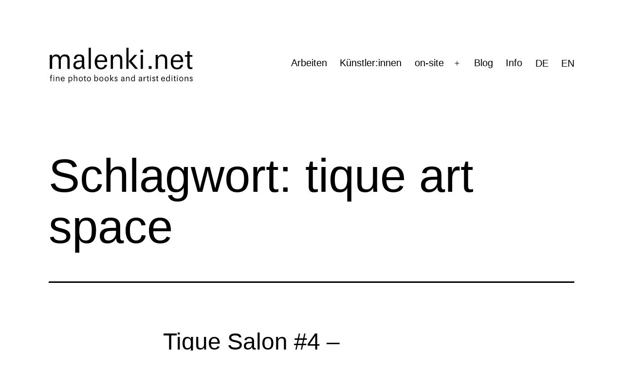

--- FILE ---
content_type: text/html; charset=UTF-8
request_url: https://malenki.net/de/tag/tique-art-space-de/
body_size: 11664
content:
<!doctype html>
<html lang="de-DE" >
<head>
<meta charset="UTF-8" />
<meta name="viewport" content="width=device-width, initial-scale=1.0" />
<meta name='robots' content='index, follow, max-image-preview:large, max-snippet:-1, max-video-preview:-1' />
<link rel="alternate" hreflang="de-de" href="https://malenki.net/de/tag/tique-art-space-de/" />
<link rel="alternate" hreflang="en-us" href="https://malenki.net/tag/tique-art-space/" />
<link rel="alternate" hreflang="x-default" href="https://malenki.net/tag/tique-art-space/" />
<!-- This site is optimized with the Yoast SEO plugin v26.6 - https://yoast.com/wordpress/plugins/seo/ -->
<title>tique art space Archive | malenki.net</title>
<link rel="canonical" href="https://malenki.net/de/tag/tique-art-space-de/" />
<meta property="og:locale" content="de_DE" />
<meta property="og:type" content="article" />
<meta property="og:title" content="tique art space Archive | malenki.net" />
<meta property="og:url" content="https://malenki.net/de/tag/tique-art-space-de/" />
<meta property="og:site_name" content="malenki.net" />
<meta property="og:image" content="https://malenki.net/wp-content/uploads/2020/04/fb.jpg" />
<meta property="og:image:width" content="1200" />
<meta property="og:image:height" content="630" />
<meta property="og:image:type" content="image/jpeg" />
<meta name="twitter:card" content="summary_large_image" />
<script type="application/ld+json" class="yoast-schema-graph">{"@context":"https://schema.org","@graph":[{"@type":"CollectionPage","@id":"https://malenki.net/de/tag/tique-art-space-de/","url":"https://malenki.net/de/tag/tique-art-space-de/","name":"tique art space Archive | malenki.net","isPartOf":{"@id":"https://malenki.net/de/#website"},"primaryImageOfPage":{"@id":"https://malenki.net/de/tag/tique-art-space-de/#primaryimage"},"image":{"@id":"https://malenki.net/de/tag/tique-art-space-de/#primaryimage"},"thumbnailUrl":"https://malenki.net/wp-content/uploads/2016/04/tique-salon-4.jpg","breadcrumb":{"@id":"https://malenki.net/de/tag/tique-art-space-de/#breadcrumb"},"inLanguage":"de"},{"@type":"ImageObject","inLanguage":"de","@id":"https://malenki.net/de/tag/tique-art-space-de/#primaryimage","url":"https://malenki.net/wp-content/uploads/2016/04/tique-salon-4.jpg","contentUrl":"https://malenki.net/wp-content/uploads/2016/04/tique-salon-4.jpg","width":840,"height":311,"caption":"Tique Salon #4 – Publication Studio and Hou Chien Cheng"},{"@type":"BreadcrumbList","@id":"https://malenki.net/de/tag/tique-art-space-de/#breadcrumb","itemListElement":[{"@type":"ListItem","position":1,"name":"Home","item":"https://malenki.net/de/"},{"@type":"ListItem","position":2,"name":"tique art space"}]},{"@type":"WebSite","@id":"https://malenki.net/de/#website","url":"https://malenki.net/de/","name":"malenki.net","description":"Fotografie Editionen","publisher":{"@id":"https://malenki.net/de/#organization"},"potentialAction":[{"@type":"SearchAction","target":{"@type":"EntryPoint","urlTemplate":"https://malenki.net/de/?s={search_term_string}"},"query-input":{"@type":"PropertyValueSpecification","valueRequired":true,"valueName":"search_term_string"}}],"inLanguage":"de"},{"@type":"Organization","@id":"https://malenki.net/de/#organization","name":"malenki.net","url":"https://malenki.net/de/","logo":{"@type":"ImageObject","inLanguage":"de","@id":"https://malenki.net/de/#/schema/logo/image/","url":"https://malenki.net/wp-content/uploads/2023/03/malenki-logo-2019.gif","contentUrl":"https://malenki.net/wp-content/uploads/2023/03/malenki-logo-2019.gif","width":524,"height":138,"caption":"malenki.net"},"image":{"@id":"https://malenki.net/de/#/schema/logo/image/"},"sameAs":["https://www.facebook.com/malenki.editionen/","https://www.instagram.com/malenkinet/"]}]}</script>
<!-- / Yoast SEO plugin. -->
<link rel="alternate" type="application/rss+xml" title="malenki.net &raquo; Feed" href="https://malenki.net/de/feed/" />
<link rel="alternate" type="application/rss+xml" title="malenki.net &raquo; Kommentar-Feed" href="https://malenki.net/de/comments/feed/" />
<link rel="alternate" type="application/rss+xml" title="malenki.net &raquo; tique art space Schlagwort-Feed" href="https://malenki.net/de/tag/tique-art-space-de/feed/" />
<style id='wp-img-auto-sizes-contain-inline-css'>
img:is([sizes=auto i],[sizes^="auto," i]){contain-intrinsic-size:3000px 1500px}
/*# sourceURL=wp-img-auto-sizes-contain-inline-css */
</style>
<!-- <link rel='stylesheet' id='german-market-blocks-integrations-css' href='https://malenki.net/wp-content/plugins/woocommerce-german-market/german-market-blocks/build/integrations.css?ver=3.54' media='all' /> -->
<!-- <link rel='stylesheet' id='german-market-checkout-block-checkboxes-css' href='https://malenki.net/wp-content/plugins/woocommerce-german-market/german-market-blocks/build/blocks/checkout-checkboxes/style-index.css?ver=3.54' media='all' /> -->
<!-- <link rel='stylesheet' id='german-market-product-charging-device-css' href='https://malenki.net/wp-content/plugins/woocommerce-german-market/german-market-blocks/build/blocks/product-charging-device/style-index.css?ver=3.54' media='all' /> -->
<!-- <link rel='stylesheet' id='wp-block-library-css' href='https://malenki.net/wp-includes/css/dist/block-library/style.min.css?ver=6.9' media='all' /> -->
<link rel="stylesheet" type="text/css" href="//malenki.net/wp-content/cache/wpfc-minified/r9eekds/e3xam.css" media="all"/>
<style id='wp-block-columns-inline-css'>
.wp-block-columns{box-sizing:border-box;display:flex;flex-wrap:wrap!important}@media (min-width:782px){.wp-block-columns{flex-wrap:nowrap!important}}.wp-block-columns{align-items:normal!important}.wp-block-columns.are-vertically-aligned-top{align-items:flex-start}.wp-block-columns.are-vertically-aligned-center{align-items:center}.wp-block-columns.are-vertically-aligned-bottom{align-items:flex-end}@media (max-width:781px){.wp-block-columns:not(.is-not-stacked-on-mobile)>.wp-block-column{flex-basis:100%!important}}@media (min-width:782px){.wp-block-columns:not(.is-not-stacked-on-mobile)>.wp-block-column{flex-basis:0;flex-grow:1}.wp-block-columns:not(.is-not-stacked-on-mobile)>.wp-block-column[style*=flex-basis]{flex-grow:0}}.wp-block-columns.is-not-stacked-on-mobile{flex-wrap:nowrap!important}.wp-block-columns.is-not-stacked-on-mobile>.wp-block-column{flex-basis:0;flex-grow:1}.wp-block-columns.is-not-stacked-on-mobile>.wp-block-column[style*=flex-basis]{flex-grow:0}:where(.wp-block-columns){margin-bottom:1.75em}:where(.wp-block-columns.has-background){padding:1.25em 2.375em}.wp-block-column{flex-grow:1;min-width:0;overflow-wrap:break-word;word-break:break-word}.wp-block-column.is-vertically-aligned-top{align-self:flex-start}.wp-block-column.is-vertically-aligned-center{align-self:center}.wp-block-column.is-vertically-aligned-bottom{align-self:flex-end}.wp-block-column.is-vertically-aligned-stretch{align-self:stretch}.wp-block-column.is-vertically-aligned-bottom,.wp-block-column.is-vertically-aligned-center,.wp-block-column.is-vertically-aligned-top{width:100%}
/*# sourceURL=https://malenki.net/wp-includes/blocks/columns/style.min.css */
</style>
<!-- <link rel='stylesheet' id='wc-blocks-style-css' href='https://malenki.net/wp-content/plugins/woocommerce/assets/client/blocks/wc-blocks.css?ver=wc-10.4.3' media='all' /> -->
<link rel="stylesheet" type="text/css" href="//malenki.net/wp-content/cache/wpfc-minified/95k7k6eu/e3xam.css" media="all"/>
<style id='global-styles-inline-css'>
:root{--wp--preset--aspect-ratio--square: 1;--wp--preset--aspect-ratio--4-3: 4/3;--wp--preset--aspect-ratio--3-4: 3/4;--wp--preset--aspect-ratio--3-2: 3/2;--wp--preset--aspect-ratio--2-3: 2/3;--wp--preset--aspect-ratio--16-9: 16/9;--wp--preset--aspect-ratio--9-16: 9/16;--wp--preset--color--black: #000000;--wp--preset--color--cyan-bluish-gray: #abb8c3;--wp--preset--color--white: #FFFFFF;--wp--preset--color--pale-pink: #f78da7;--wp--preset--color--vivid-red: #cf2e2e;--wp--preset--color--luminous-vivid-orange: #ff6900;--wp--preset--color--luminous-vivid-amber: #fcb900;--wp--preset--color--light-green-cyan: #7bdcb5;--wp--preset--color--vivid-green-cyan: #00d084;--wp--preset--color--pale-cyan-blue: #8ed1fc;--wp--preset--color--vivid-cyan-blue: #0693e3;--wp--preset--color--vivid-purple: #9b51e0;--wp--preset--color--dark-gray: #28303D;--wp--preset--color--gray: #39414D;--wp--preset--color--green: #D1E4DD;--wp--preset--color--blue: #D1DFE4;--wp--preset--color--purple: #D1D1E4;--wp--preset--color--red: #E4D1D1;--wp--preset--color--orange: #E4DAD1;--wp--preset--color--yellow: #EEEADD;--wp--preset--gradient--vivid-cyan-blue-to-vivid-purple: linear-gradient(135deg,rgb(6,147,227) 0%,rgb(155,81,224) 100%);--wp--preset--gradient--light-green-cyan-to-vivid-green-cyan: linear-gradient(135deg,rgb(122,220,180) 0%,rgb(0,208,130) 100%);--wp--preset--gradient--luminous-vivid-amber-to-luminous-vivid-orange: linear-gradient(135deg,rgb(252,185,0) 0%,rgb(255,105,0) 100%);--wp--preset--gradient--luminous-vivid-orange-to-vivid-red: linear-gradient(135deg,rgb(255,105,0) 0%,rgb(207,46,46) 100%);--wp--preset--gradient--very-light-gray-to-cyan-bluish-gray: linear-gradient(135deg,rgb(238,238,238) 0%,rgb(169,184,195) 100%);--wp--preset--gradient--cool-to-warm-spectrum: linear-gradient(135deg,rgb(74,234,220) 0%,rgb(151,120,209) 20%,rgb(207,42,186) 40%,rgb(238,44,130) 60%,rgb(251,105,98) 80%,rgb(254,248,76) 100%);--wp--preset--gradient--blush-light-purple: linear-gradient(135deg,rgb(255,206,236) 0%,rgb(152,150,240) 100%);--wp--preset--gradient--blush-bordeaux: linear-gradient(135deg,rgb(254,205,165) 0%,rgb(254,45,45) 50%,rgb(107,0,62) 100%);--wp--preset--gradient--luminous-dusk: linear-gradient(135deg,rgb(255,203,112) 0%,rgb(199,81,192) 50%,rgb(65,88,208) 100%);--wp--preset--gradient--pale-ocean: linear-gradient(135deg,rgb(255,245,203) 0%,rgb(182,227,212) 50%,rgb(51,167,181) 100%);--wp--preset--gradient--electric-grass: linear-gradient(135deg,rgb(202,248,128) 0%,rgb(113,206,126) 100%);--wp--preset--gradient--midnight: linear-gradient(135deg,rgb(2,3,129) 0%,rgb(40,116,252) 100%);--wp--preset--gradient--purple-to-yellow: linear-gradient(160deg, #D1D1E4 0%, #EEEADD 100%);--wp--preset--gradient--yellow-to-purple: linear-gradient(160deg, #EEEADD 0%, #D1D1E4 100%);--wp--preset--gradient--green-to-yellow: linear-gradient(160deg, #D1E4DD 0%, #EEEADD 100%);--wp--preset--gradient--yellow-to-green: linear-gradient(160deg, #EEEADD 0%, #D1E4DD 100%);--wp--preset--gradient--red-to-yellow: linear-gradient(160deg, #E4D1D1 0%, #EEEADD 100%);--wp--preset--gradient--yellow-to-red: linear-gradient(160deg, #EEEADD 0%, #E4D1D1 100%);--wp--preset--gradient--purple-to-red: linear-gradient(160deg, #D1D1E4 0%, #E4D1D1 100%);--wp--preset--gradient--red-to-purple: linear-gradient(160deg, #E4D1D1 0%, #D1D1E4 100%);--wp--preset--font-size--small: 18px;--wp--preset--font-size--medium: 20px;--wp--preset--font-size--large: 24px;--wp--preset--font-size--x-large: 42px;--wp--preset--font-size--extra-small: 16px;--wp--preset--font-size--normal: 20px;--wp--preset--font-size--extra-large: 40px;--wp--preset--font-size--huge: 96px;--wp--preset--font-size--gigantic: 144px;--wp--preset--spacing--20: 0.44rem;--wp--preset--spacing--30: 0.67rem;--wp--preset--spacing--40: 1rem;--wp--preset--spacing--50: 1.5rem;--wp--preset--spacing--60: 2.25rem;--wp--preset--spacing--70: 3.38rem;--wp--preset--spacing--80: 5.06rem;--wp--preset--shadow--natural: 6px 6px 9px rgba(0, 0, 0, 0.2);--wp--preset--shadow--deep: 12px 12px 50px rgba(0, 0, 0, 0.4);--wp--preset--shadow--sharp: 6px 6px 0px rgba(0, 0, 0, 0.2);--wp--preset--shadow--outlined: 6px 6px 0px -3px rgb(255, 255, 255), 6px 6px rgb(0, 0, 0);--wp--preset--shadow--crisp: 6px 6px 0px rgb(0, 0, 0);}:where(.is-layout-flex){gap: 0.5em;}:where(.is-layout-grid){gap: 0.5em;}body .is-layout-flex{display: flex;}.is-layout-flex{flex-wrap: wrap;align-items: center;}.is-layout-flex > :is(*, div){margin: 0;}body .is-layout-grid{display: grid;}.is-layout-grid > :is(*, div){margin: 0;}:where(.wp-block-columns.is-layout-flex){gap: 2em;}:where(.wp-block-columns.is-layout-grid){gap: 2em;}:where(.wp-block-post-template.is-layout-flex){gap: 1.25em;}:where(.wp-block-post-template.is-layout-grid){gap: 1.25em;}.has-black-color{color: var(--wp--preset--color--black) !important;}.has-cyan-bluish-gray-color{color: var(--wp--preset--color--cyan-bluish-gray) !important;}.has-white-color{color: var(--wp--preset--color--white) !important;}.has-pale-pink-color{color: var(--wp--preset--color--pale-pink) !important;}.has-vivid-red-color{color: var(--wp--preset--color--vivid-red) !important;}.has-luminous-vivid-orange-color{color: var(--wp--preset--color--luminous-vivid-orange) !important;}.has-luminous-vivid-amber-color{color: var(--wp--preset--color--luminous-vivid-amber) !important;}.has-light-green-cyan-color{color: var(--wp--preset--color--light-green-cyan) !important;}.has-vivid-green-cyan-color{color: var(--wp--preset--color--vivid-green-cyan) !important;}.has-pale-cyan-blue-color{color: var(--wp--preset--color--pale-cyan-blue) !important;}.has-vivid-cyan-blue-color{color: var(--wp--preset--color--vivid-cyan-blue) !important;}.has-vivid-purple-color{color: var(--wp--preset--color--vivid-purple) !important;}.has-black-background-color{background-color: var(--wp--preset--color--black) !important;}.has-cyan-bluish-gray-background-color{background-color: var(--wp--preset--color--cyan-bluish-gray) !important;}.has-white-background-color{background-color: var(--wp--preset--color--white) !important;}.has-pale-pink-background-color{background-color: var(--wp--preset--color--pale-pink) !important;}.has-vivid-red-background-color{background-color: var(--wp--preset--color--vivid-red) !important;}.has-luminous-vivid-orange-background-color{background-color: var(--wp--preset--color--luminous-vivid-orange) !important;}.has-luminous-vivid-amber-background-color{background-color: var(--wp--preset--color--luminous-vivid-amber) !important;}.has-light-green-cyan-background-color{background-color: var(--wp--preset--color--light-green-cyan) !important;}.has-vivid-green-cyan-background-color{background-color: var(--wp--preset--color--vivid-green-cyan) !important;}.has-pale-cyan-blue-background-color{background-color: var(--wp--preset--color--pale-cyan-blue) !important;}.has-vivid-cyan-blue-background-color{background-color: var(--wp--preset--color--vivid-cyan-blue) !important;}.has-vivid-purple-background-color{background-color: var(--wp--preset--color--vivid-purple) !important;}.has-black-border-color{border-color: var(--wp--preset--color--black) !important;}.has-cyan-bluish-gray-border-color{border-color: var(--wp--preset--color--cyan-bluish-gray) !important;}.has-white-border-color{border-color: var(--wp--preset--color--white) !important;}.has-pale-pink-border-color{border-color: var(--wp--preset--color--pale-pink) !important;}.has-vivid-red-border-color{border-color: var(--wp--preset--color--vivid-red) !important;}.has-luminous-vivid-orange-border-color{border-color: var(--wp--preset--color--luminous-vivid-orange) !important;}.has-luminous-vivid-amber-border-color{border-color: var(--wp--preset--color--luminous-vivid-amber) !important;}.has-light-green-cyan-border-color{border-color: var(--wp--preset--color--light-green-cyan) !important;}.has-vivid-green-cyan-border-color{border-color: var(--wp--preset--color--vivid-green-cyan) !important;}.has-pale-cyan-blue-border-color{border-color: var(--wp--preset--color--pale-cyan-blue) !important;}.has-vivid-cyan-blue-border-color{border-color: var(--wp--preset--color--vivid-cyan-blue) !important;}.has-vivid-purple-border-color{border-color: var(--wp--preset--color--vivid-purple) !important;}.has-vivid-cyan-blue-to-vivid-purple-gradient-background{background: var(--wp--preset--gradient--vivid-cyan-blue-to-vivid-purple) !important;}.has-light-green-cyan-to-vivid-green-cyan-gradient-background{background: var(--wp--preset--gradient--light-green-cyan-to-vivid-green-cyan) !important;}.has-luminous-vivid-amber-to-luminous-vivid-orange-gradient-background{background: var(--wp--preset--gradient--luminous-vivid-amber-to-luminous-vivid-orange) !important;}.has-luminous-vivid-orange-to-vivid-red-gradient-background{background: var(--wp--preset--gradient--luminous-vivid-orange-to-vivid-red) !important;}.has-very-light-gray-to-cyan-bluish-gray-gradient-background{background: var(--wp--preset--gradient--very-light-gray-to-cyan-bluish-gray) !important;}.has-cool-to-warm-spectrum-gradient-background{background: var(--wp--preset--gradient--cool-to-warm-spectrum) !important;}.has-blush-light-purple-gradient-background{background: var(--wp--preset--gradient--blush-light-purple) !important;}.has-blush-bordeaux-gradient-background{background: var(--wp--preset--gradient--blush-bordeaux) !important;}.has-luminous-dusk-gradient-background{background: var(--wp--preset--gradient--luminous-dusk) !important;}.has-pale-ocean-gradient-background{background: var(--wp--preset--gradient--pale-ocean) !important;}.has-electric-grass-gradient-background{background: var(--wp--preset--gradient--electric-grass) !important;}.has-midnight-gradient-background{background: var(--wp--preset--gradient--midnight) !important;}.has-small-font-size{font-size: var(--wp--preset--font-size--small) !important;}.has-medium-font-size{font-size: var(--wp--preset--font-size--medium) !important;}.has-large-font-size{font-size: var(--wp--preset--font-size--large) !important;}.has-x-large-font-size{font-size: var(--wp--preset--font-size--x-large) !important;}
:where(.wp-block-columns.is-layout-flex){gap: 2em;}:where(.wp-block-columns.is-layout-grid){gap: 2em;}
/*# sourceURL=global-styles-inline-css */
</style>
<style id='core-block-supports-inline-css'>
.wp-container-core-columns-is-layout-9d6595d7{flex-wrap:nowrap;}
/*# sourceURL=core-block-supports-inline-css */
</style>
<style id='classic-theme-styles-inline-css'>
/*! This file is auto-generated */
.wp-block-button__link{color:#fff;background-color:#32373c;border-radius:9999px;box-shadow:none;text-decoration:none;padding:calc(.667em + 2px) calc(1.333em + 2px);font-size:1.125em}.wp-block-file__button{background:#32373c;color:#fff;text-decoration:none}
/*# sourceURL=/wp-includes/css/classic-themes.min.css */
</style>
<link rel='stylesheet' id='twenty-twenty-one-custom-color-overrides-css' href='https://malenki.net/wp-content/themes/twentytwentyone/assets/css/custom-color-overrides.css?ver=2.7' media='all' />
<style id='twenty-twenty-one-custom-color-overrides-inline-css'>
:root .editor-styles-wrapper{--global--color-background: #ffffff;--global--color-primary: #000;--global--color-secondary: #000;--button--color-background: #000;--button--color-text-hover: #000;}
/*# sourceURL=twenty-twenty-one-custom-color-overrides-inline-css */
</style>
<!-- <link rel='stylesheet' id='advanced-flat-rate-shipping-for-woocommerce-css' href='https://malenki.net/wp-content/plugins/woo-extra-flat-rate/public/css/advanced-flat-rate-shipping-for-woocommerce-public.css?ver=v4.4.3' media='all' /> -->
<!-- <link rel='stylesheet' id='font-awesome-min-css' href='https://malenki.net/wp-content/plugins/woo-extra-flat-rate/public/css/font-awesome.min.css?ver=v4.4.3' media='all' /> -->
<!-- <link rel='stylesheet' id='woocommerce-layout-css' href='https://malenki.net/wp-content/plugins/woocommerce/assets/css/woocommerce-layout.css?ver=10.4.3' media='all' /> -->
<link rel="stylesheet" type="text/css" href="//malenki.net/wp-content/cache/wpfc-minified/kb5owfat/7pybh.css" media="all"/>
<!-- <link rel='stylesheet' id='woocommerce-smallscreen-css' href='https://malenki.net/wp-content/plugins/woocommerce/assets/css/woocommerce-smallscreen.css?ver=10.4.3' media='only screen and (max-width: 768px)' /> -->
<link rel="stylesheet" type="text/css" href="//malenki.net/wp-content/cache/wpfc-minified/f1np1hug/e3xam.css" media="only screen and (max-width: 768px)"/>
<!-- <link rel='stylesheet' id='woocommerce-general-css' href='//malenki.net/wp-content/plugins/woocommerce/assets/css/twenty-twenty-one.css?ver=10.4.3' media='all' /> -->
<link rel="stylesheet" type="text/css" href="//malenki.net/wp-content/cache/wpfc-minified/6kgaa1xw/e3xam.css" media="all"/>
<style id='woocommerce-inline-inline-css'>
.woocommerce form .form-row .required { visibility: visible; }
/*# sourceURL=woocommerce-inline-inline-css */
</style>
<!-- <link rel='stylesheet' id='wpml-legacy-horizontal-list-0-css' href='https://malenki.net/wp-content/plugins/sitepress-multilingual-cms/templates/language-switchers/legacy-list-horizontal/style.min.css?ver=1' media='all' /> -->
<link rel="stylesheet" type="text/css" href="//malenki.net/wp-content/cache/wpfc-minified/f25p0ovx/e3xam.css" media="all"/>
<style id='wpml-legacy-horizontal-list-0-inline-css'>
.wpml-ls-statics-shortcode_actions{background-color:#eeeeee;}.wpml-ls-statics-shortcode_actions, .wpml-ls-statics-shortcode_actions .wpml-ls-sub-menu, .wpml-ls-statics-shortcode_actions a {border-color:#cdcdcd;}.wpml-ls-statics-shortcode_actions a, .wpml-ls-statics-shortcode_actions .wpml-ls-sub-menu a, .wpml-ls-statics-shortcode_actions .wpml-ls-sub-menu a:link, .wpml-ls-statics-shortcode_actions li:not(.wpml-ls-current-language) .wpml-ls-link, .wpml-ls-statics-shortcode_actions li:not(.wpml-ls-current-language) .wpml-ls-link:link {color:#444444;background-color:#ffffff;}.wpml-ls-statics-shortcode_actions .wpml-ls-sub-menu a:hover,.wpml-ls-statics-shortcode_actions .wpml-ls-sub-menu a:focus, .wpml-ls-statics-shortcode_actions .wpml-ls-sub-menu a:link:hover, .wpml-ls-statics-shortcode_actions .wpml-ls-sub-menu a:link:focus {color:#000000;background-color:#eeeeee;}.wpml-ls-statics-shortcode_actions .wpml-ls-current-language > a {color:#444444;background-color:#ffffff;}.wpml-ls-statics-shortcode_actions .wpml-ls-current-language:hover>a, .wpml-ls-statics-shortcode_actions .wpml-ls-current-language>a:focus {color:#000000;background-color:#eeeeee;}
/*# sourceURL=wpml-legacy-horizontal-list-0-inline-css */
</style>
<!-- <link rel='stylesheet' id='wpml-menu-item-0-css' href='https://malenki.net/wp-content/plugins/sitepress-multilingual-cms/templates/language-switchers/menu-item/style.min.css?ver=1' media='all' /> -->
<link rel="stylesheet" type="text/css" href="//malenki.net/wp-content/cache/wpfc-minified/lmlwl3md/e3xam.css" media="all"/>
<style id='wpml-menu-item-0-inline-css'>
/* Menu */ html[lang="de-DE"] .menu-item-language a[href$=\\\\'#\\\\'] { font-weight: 600; } html[lang="en-US"] .menu-item-language a[href$=\\\\'#\\\\'] { font-weight: 600; } .menu-item-language-current { font-weight: 600; }
/*# sourceURL=wpml-menu-item-0-inline-css */
</style>
<!-- <link rel='stylesheet' id='cms-navigation-style-base-css' href='https://malenki.net/wp-content/plugins/wpml-cms-nav/res/css/cms-navigation-base.css?ver=1.5.6' media='screen' /> -->
<!-- <link rel='stylesheet' id='cms-navigation-style-css' href='https://malenki.net/wp-content/plugins/wpml-cms-nav/res/css/cms-navigation.css?ver=1.5.6' media='screen' /> -->
<link rel="stylesheet" type="text/css" href="//malenki.net/wp-content/cache/wpfc-minified/qu95kxya/e3xam.css" media="screen"/>
<!-- <link rel='stylesheet' id='twenty-twenty-one-style-css' href='https://malenki.net/wp-content/themes/twentytwentyone/style.css?ver=2.7' media='all' /> -->
<link rel="stylesheet" type="text/css" href="//malenki.net/wp-content/cache/wpfc-minified/20hef9le/e3xam.css" media="all"/>
<style id='twenty-twenty-one-style-inline-css'>
:root{--global--color-background: #ffffff;--global--color-primary: #000;--global--color-secondary: #000;--button--color-background: #000;--button--color-text-hover: #000;}
/*# sourceURL=twenty-twenty-one-style-inline-css */
</style>
<!-- <link rel='stylesheet' id='twenty-twenty-one-print-style-css' href='https://malenki.net/wp-content/themes/twentytwentyone/assets/css/print.css?ver=2.7' media='print' /> -->
<link rel="stylesheet" type="text/css" href="//malenki.net/wp-content/cache/wpfc-minified/35mknc2/e3xam.css" media="print"/>
<!-- <link rel='stylesheet' id='newsletter-css' href='https://malenki.net/wp-content/plugins/newsletter/style.css?ver=9.1.0' media='all' /> -->
<!-- <link rel='stylesheet' id='german-market-blocks-order-button-position-css' href='https://malenki.net/wp-content/plugins/woocommerce-german-market/german-market-blocks/additional-css/order-button-checkout-fields.css?ver=3.54' media='all' /> -->
<!-- <link rel='stylesheet' id='woocommerce-de_frontend_styles-css' href='https://malenki.net/wp-content/plugins/woocommerce-german-market/css/frontend.min.css?ver=3.54' media='all' /> -->
<link rel="stylesheet" type="text/css" href="//malenki.net/wp-content/cache/wpfc-minified/e5xwj499/4lutn.css" media="all"/>
<script src='//malenki.net/wp-content/cache/wpfc-minified/7n8ihziq/e3xam.js' type="text/javascript"></script>
<!-- <script src="https://malenki.net/wp-includes/js/jquery/jquery.min.js?ver=3.7.1" id="jquery-core-js"></script> -->
<!-- <script src="https://malenki.net/wp-includes/js/jquery/jquery-migrate.min.js?ver=3.4.1" id="jquery-migrate-js"></script> -->
<!-- <script src="https://malenki.net/wp-content/plugins/woo-extra-flat-rate/public/js/advanced-flat-rate-shipping-for-woocommerce-public.js?ver=v4.4.3" id="advanced-flat-rate-shipping-for-woocommerce-js"></script> -->
<!-- <script src="https://malenki.net/wp-content/plugins/woocommerce/assets/js/jquery-blockui/jquery.blockUI.min.js?ver=2.7.0-wc.10.4.3" id="wc-jquery-blockui-js" defer data-wp-strategy="defer"></script> -->
<!-- <script src="https://malenki.net/wp-content/plugins/woocommerce/assets/js/js-cookie/js.cookie.min.js?ver=2.1.4-wc.10.4.3" id="wc-js-cookie-js" defer data-wp-strategy="defer"></script> -->
<script id="woocommerce-js-extra">
var woocommerce_params = {"ajax_url":"/wp-admin/admin-ajax.php?lang=de","wc_ajax_url":"/de/?wc-ajax=%%endpoint%%","i18n_password_show":"Passwort anzeigen","i18n_password_hide":"Passwort ausblenden"};
//# sourceURL=woocommerce-js-extra
</script>
<script src='//malenki.net/wp-content/cache/wpfc-minified/3220zycw/e3xam.js' type="text/javascript"></script>
<!-- <script src="https://malenki.net/wp-content/plugins/woocommerce/assets/js/frontend/woocommerce.min.js?ver=10.4.3" id="woocommerce-js" defer data-wp-strategy="defer"></script> -->
<script id="twenty-twenty-one-ie11-polyfills-js-after">
( Element.prototype.matches && Element.prototype.closest && window.NodeList && NodeList.prototype.forEach ) || document.write( '<script src="https://malenki.net/wp-content/themes/twentytwentyone/assets/js/polyfills.js?ver=2.7"></scr' + 'ipt>' );
//# sourceURL=twenty-twenty-one-ie11-polyfills-js-after
</script>
<script src='//malenki.net/wp-content/cache/wpfc-minified/1r09k27c/e3xam.js' type="text/javascript"></script>
<!-- <script src="https://malenki.net/wp-content/themes/twentytwentyone/assets/js/primary-navigation.js?ver=2.7" id="twenty-twenty-one-primary-navigation-script-js" defer data-wp-strategy="defer"></script> -->
<script id="woocommerce_de_frontend-js-extra">
var sepa_ajax_object = {"ajax_url":"https://malenki.net/wp-admin/admin-ajax.php","nonce":"f484e00d27"};
var woocommerce_remove_updated_totals = {"val":"0"};
var woocommerce_payment_update = {"val":"1"};
var german_market_price_variable_products = {"val":"gm_default"};
var german_market_price_variable_theme_extra_element = {"val":"none"};
var german_market_legal_info_product_reviews = {"element":".woocommerce-Reviews .commentlist","activated":"off"};
var ship_different_address = {"message":"\u003Cp class=\"woocommerce-notice woocommerce-notice--info woocommerce-info\" id=\"german-market-puchase-on-account-message\"\u003E\"Lieferung an eine andere Adresse senden\" ist f\u00fcr die gew\u00e4hlte Zahlungsart \"Kauf auf Rechnung\" nicht verf\u00fcgbar und wurde deaktiviert!\u003C/p\u003E","before_element":".woocommerce-checkout-payment"};
//# sourceURL=woocommerce_de_frontend-js-extra
</script>
<script src='//malenki.net/wp-content/cache/wpfc-minified/zdt3cdn/e3xam.js' type="text/javascript"></script>
<!-- <script src="https://malenki.net/wp-content/plugins/woocommerce-german-market/js/WooCommerce-German-Market-Frontend.min.js?ver=3.54" id="woocommerce_de_frontend-js"></script> -->
<link rel="https://api.w.org/" href="https://malenki.net/de/wp-json/" /><link rel="alternate" title="JSON" type="application/json" href="https://malenki.net/de/wp-json/wp/v2/tags/454" /><link rel="EditURI" type="application/rsd+xml" title="RSD" href="https://malenki.net/xmlrpc.php?rsd" />
<meta name="generator" content="WordPress 6.9" />
<meta name="generator" content="WooCommerce 10.4.3" />
<meta name="generator" content="WPML ver:4.8.6 stt:1,3;" />
<noscript><style>.woocommerce-product-gallery{ opacity: 1 !important; }</style></noscript>
<style id="custom-background-css">
body.custom-background { background-color: #ffffff; }
</style>
<link rel="icon" href="https://malenki.net/wp-content/uploads/2020/08/cropped-malenki-icon-32x32.png" sizes="32x32" />
<link rel="icon" href="https://malenki.net/wp-content/uploads/2020/08/cropped-malenki-icon-192x192.png" sizes="192x192" />
<link rel="apple-touch-icon" href="https://malenki.net/wp-content/uploads/2020/08/cropped-malenki-icon-180x180.png" />
<meta name="msapplication-TileImage" content="https://malenki.net/wp-content/uploads/2020/08/cropped-malenki-icon-270x270.png" />
</head>
<body class="archive tag tag-tique-art-space-de tag-454 custom-background wp-custom-logo wp-embed-responsive wp-theme-twentytwentyone theme-twentytwentyone woocommerce-no-js is-light-theme has-background-white no-js hfeed has-main-navigation">
<div id="page" class="site">
<a class="skip-link screen-reader-text" href="#content">
Zum Inhalt springen	</a>
<header id="masthead" class="site-header has-logo has-menu">
<div class="site-branding">
<div class="site-logo"><a href="https://malenki.net/de/" class="custom-logo-link" rel="home"><img width="524" height="138" src="https://malenki.net/wp-content/uploads/2023/03/malenki-logo-2019.gif" class="custom-logo" alt="malenki.net" decoding="async" fetchpriority="high" /></a></div>
<p class="screen-reader-text"><a href="https://malenki.net/de/" rel="home">malenki.net</a></p>
</div><!-- .site-branding -->
<nav id="site-navigation" class="primary-navigation" aria-label="Primäres Menü">
<div class="menu-button-container">
<button id="primary-mobile-menu" class="button" aria-controls="primary-menu-list" aria-expanded="false">
<span class="dropdown-icon open">Menü					<svg class="svg-icon" width="24" height="24" aria-hidden="true" role="img" focusable="false" viewBox="0 0 24 24" fill="none" xmlns="http://www.w3.org/2000/svg"><path fill-rule="evenodd" clip-rule="evenodd" d="M4.5 6H19.5V7.5H4.5V6ZM4.5 12H19.5V13.5H4.5V12ZM19.5 18H4.5V19.5H19.5V18Z" fill="currentColor"/></svg>				</span>
<span class="dropdown-icon close">Schließen					<svg class="svg-icon" width="24" height="24" aria-hidden="true" role="img" focusable="false" viewBox="0 0 24 24" fill="none" xmlns="http://www.w3.org/2000/svg"><path fill-rule="evenodd" clip-rule="evenodd" d="M12 10.9394L5.53033 4.46973L4.46967 5.53039L10.9393 12.0001L4.46967 18.4697L5.53033 19.5304L12 13.0607L18.4697 19.5304L19.5303 18.4697L13.0607 12.0001L19.5303 5.53039L18.4697 4.46973L12 10.9394Z" fill="currentColor"/></svg>				</span>
</button><!-- #primary-mobile-menu -->
</div><!-- .menu-button-container -->
<div class="primary-menu-container"><ul id="primary-menu-list" class="menu-wrapper"><li id="menu-item-2536" class="menu-item menu-item-type-post_type menu-item-object-page menu-item-home menu-item-2536"><a href="https://malenki.net/de/">Arbeiten</a></li>
<li id="menu-item-3134" class="menu-item menu-item-type-post_type menu-item-object-page menu-item-3134"><a href="https://malenki.net/de/kunstler/">Künstler:innen</a></li>
<li id="menu-item-5296" class="menu-item menu-item-type-post_type menu-item-object-page menu-item-has-children menu-item-5296"><a href="https://malenki.net/de/vor-ort/">on-site</a><button class="sub-menu-toggle" aria-expanded="false" onClick="twentytwentyoneExpandSubMenu(this)"><span class="icon-plus"><svg class="svg-icon" width="18" height="18" aria-hidden="true" role="img" focusable="false" viewBox="0 0 24 24" fill="none" xmlns="http://www.w3.org/2000/svg"><path fill-rule="evenodd" clip-rule="evenodd" d="M18 11.2h-5.2V6h-1.6v5.2H6v1.6h5.2V18h1.6v-5.2H18z" fill="currentColor"/></svg></span><span class="icon-minus"><svg class="svg-icon" width="18" height="18" aria-hidden="true" role="img" focusable="false" viewBox="0 0 24 24" fill="none" xmlns="http://www.w3.org/2000/svg"><path fill-rule="evenodd" clip-rule="evenodd" d="M6 11h12v2H6z" fill="currentColor"/></svg></span><span class="screen-reader-text">Menü öffnen</span></button>
<ul class="sub-menu">
<li id="menu-item-11852" class="menu-item menu-item-type-post_type menu-item-object-page menu-item-11852"><a href="https://malenki.net/de/vor-ort/workshops/">Workshops</a></li>
<li id="menu-item-11683" class="menu-item menu-item-type-post_type menu-item-object-page menu-item-11683"><a href="https://malenki.net/de/vor-ort/gespraeche-vortraege-selfpublishing/">talks and lectures on malenki.net and independent publishing within the arts</a></li>
<li id="menu-item-11853" class="menu-item menu-item-type-post_type menu-item-object-page menu-item-11853"><a href="https://malenki.net/de/vor-ort/malenki-net-1/">malenki.NET #1</a></li>
<li id="menu-item-5297" class="menu-item menu-item-type-post_type menu-item-object-page menu-item-5297"><a href="https://malenki.net/de/vor-ort/antwerp-academy-art-book-fair/">Antwerp Academy Art Book Fair</a></li>
<li id="menu-item-5299" class="menu-item menu-item-type-post_type menu-item-object-page menu-item-5299"><a href="https://malenki.net/de/vor-ort/tique-salon-antwerpen/">Tique Salon</a></li>
<li id="menu-item-5300" class="menu-item menu-item-type-post_type menu-item-object-page menu-item-5300"><a href="https://malenki.net/de/vor-ort/kijk-papers-2015/">kijk:papers 2015</a></li>
<li id="menu-item-5304" class="menu-item menu-item-type-post_type menu-item-object-page menu-item-5304"><a href="https://malenki.net/de/vor-ort/kijk-papers-2011/">kijk:papers 2011</a></li>
</ul>
</li>
<li id="menu-item-2513" class="menu-item menu-item-type-post_type menu-item-object-page current_page_parent menu-item-2513"><a href="https://malenki.net/de/blog-2/">Blog</a></li>
<li id="menu-item-2472" class="menu-item menu-item-type-post_type menu-item-object-page menu-item-2472"><a href="https://malenki.net/de/info/">Info</a></li>
<li id="menu-item-wpml-ls-987-de" class="menu-item-language menu-item-language-current menu-item wpml-ls-slot-987 wpml-ls-item wpml-ls-item-de wpml-ls-current-language wpml-ls-menu-item wpml-ls-first-item menu-item-type-wpml_ls_menu_item menu-item-object-wpml_ls_menu_item menu-item-wpml-ls-987-de"><a href="https://malenki.net/de/tag/tique-art-space-de/" role="menuitem"><span class="wpml-ls-native" lang="de">DE</span></a></li>
<li id="menu-item-wpml-ls-987-en" class="menu-item-language menu-item wpml-ls-slot-987 wpml-ls-item wpml-ls-item-en wpml-ls-menu-item wpml-ls-last-item menu-item-type-wpml_ls_menu_item menu-item-object-wpml_ls_menu_item menu-item-wpml-ls-987-en"><a href="https://malenki.net/tag/tique-art-space/" title="Zu EN wechseln" aria-label="Zu EN wechseln" role="menuitem"><span class="wpml-ls-native" lang="en">EN</span></a></li>
</ul></div>	</nav><!-- #site-navigation -->
</header><!-- #masthead -->
<div id="content" class="site-content">
<div id="primary" class="content-area">
<main id="main" class="site-main">
<header class="page-header alignwide">
<h1 class="page-title">Schlagwort: <span>tique art space</span></h1>			</header><!-- .page-header -->
<article id="post-3601" class="post-3601 post type-post status-publish format-standard has-post-thumbnail hentry tag-antwerpen tag-belgien tag-hou-chien-cheng-de tag-publication-studio-de tag-tique-antwerpen-de tag-tique-art-space-de tag-tique-salon-de tag-welmer-keesmaat-de entry">
<header class="entry-header">
<h2 class="entry-title default-max-width"><a href="https://malenki.net/de/2016/04/tique-salon-4-antwerpen-publication-studio/">Tique Salon #4 – Publication Studio / Hou Chien Cheng</a></h2>
<figure class="post-thumbnail">
<a class="post-thumbnail-inner alignwide" href="https://malenki.net/de/2016/04/tique-salon-4-antwerpen-publication-studio/" aria-hidden="true" tabindex="-1">
<img width="672" height="311" src="https://malenki.net/wp-content/uploads/2016/04/tique-salon-4-672x311.jpg" class="attachment-post-thumbnail size-post-thumbnail wp-post-image" alt="Tique Salon #4 – Publication Studio and Hou Chien Cheng" decoding="async" style="width:100%;height:37.02%;max-width:840px;" />				</a>
</figure><!-- .post-thumbnail -->
</header><!-- .entry-header -->
<div class="entry-content">
<p>Für die vierte Ausgabe von Tique Salon haben wir Publication Studio und den Künstler Hou Chien Cheng eingeladen, dessen Ausstellung ‘Orchestrating the Borrowed’ gegenwärtig im Tique Artspace zu sehen ist. Organisiert von Katrin Kamrau (malenki.net) und Welmer Keesmaat (Tique). Tique Salon #4 &#8211; Mittwoch, 04. Mai 2016, 20:00 Uhr Tique Art Space Korte Vlierstraat 5&hellip; <a class="more-link" href="https://malenki.net/de/2016/04/tique-salon-4-antwerpen-publication-studio/"><span class="screen-reader-text">Tique Salon #4 – Publication Studio / Hou Chien Cheng</span> weiterlesen</a></p>
</div><!-- .entry-content -->
<footer class="entry-footer default-max-width">
<span class="posted-on">Veröffentlicht am <time class="entry-date published updated" datetime="2016-04-30T16:02:40+02:00">30. April 2016</time></span><div class="post-taxonomies"><span class="cat-links">Kategorisiert als Allgemein </span><span class="tags-links">Verschlagwortet mit <a href="https://malenki.net/de/tag/antwerpen/" rel="tag">Antwerpen</a>, <a href="https://malenki.net/de/tag/belgien/" rel="tag">Belgien</a>, <a href="https://malenki.net/de/tag/hou-chien-cheng-de/" rel="tag">Hou Chien Cheng</a>, <a href="https://malenki.net/de/tag/publication-studio-de/" rel="tag">Publication Studio</a>, <a href="https://malenki.net/de/tag/tique-antwerpen-de/" rel="tag">Tique Antwerpen</a>, <a href="https://malenki.net/de/tag/tique-art-space-de/" rel="tag">tique art space</a>, <a href="https://malenki.net/de/tag/tique-salon-de/" rel="tag">Tique Salon</a>, <a href="https://malenki.net/de/tag/welmer-keesmaat-de/" rel="tag">Welmer Keesmaat</a></span></div>	</footer><!-- .entry-footer -->
</article><!-- #post-${ID} -->
<article id="post-3593" class="post-3593 post type-post status-publish format-standard has-post-thumbnail hentry tag-antwerpen tag-belgien tag-celine-van-den-boorn-de tag-nick-geboers-de tag-sleeperhold-publications-de tag-tique-de tag-tique-antwerpen-de tag-tique-art-space-de tag-tique-salon-de tag-ward-heir-de tag-welmer-keesmaat-de entry">
<header class="entry-header">
<h2 class="entry-title default-max-width"><a href="https://malenki.net/de/2015/12/tique-salon-1/">Tique Salon #1</a></h2>
<figure class="post-thumbnail">
<a class="post-thumbnail-inner alignwide" href="https://malenki.net/de/2015/12/tique-salon-1/" aria-hidden="true" tabindex="-1">
<img width="672" height="372" src="https://malenki.net/wp-content/uploads/2015/12/tique-salon-1-672x372.jpg" class="attachment-post-thumbnail size-post-thumbnail wp-post-image" alt="Tique Salon #1" decoding="async" srcset="https://malenki.net/wp-content/uploads/2015/12/tique-salon-1-672x372.jpg 672w, https://malenki.net/wp-content/uploads/2015/12/tique-salon-1-1038x576.jpg 1038w" sizes="(max-width: 672px) 100vw, 672px" style="width:100%;height:37.06%;max-width:1773px;" />				</a>
</figure><!-- .post-thumbnail -->
</header><!-- .entry-header -->
<div class="entry-content">
<p>Tique Salon is a new monthly evening event dedicated to art publications, with lectures, discussions and presentations by makers, designers and publishers. At Tique Salon #1, Belgian photographer Nick Geboers will talk about the evolution of his book Recurring Walks, the Dutch artist Celine van den Boorn will present her new publication The Promise and&hellip; <a class="more-link" href="https://malenki.net/de/2015/12/tique-salon-1/"><span class="screen-reader-text">Tique Salon #1</span> weiterlesen</a></p>
</div><!-- .entry-content -->
<footer class="entry-footer default-max-width">
<span class="posted-on">Veröffentlicht am <time class="entry-date published updated" datetime="2015-12-06T16:59:05+01:00">06. Dezember 2015</time></span><div class="post-taxonomies"><span class="cat-links">Kategorisiert als Allgemein </span><span class="tags-links">Verschlagwortet mit <a href="https://malenki.net/de/tag/antwerpen/" rel="tag">Antwerpen</a>, <a href="https://malenki.net/de/tag/belgien/" rel="tag">Belgien</a>, <a href="https://malenki.net/de/tag/celine-van-den-boorn-de/" rel="tag">Celine van den Boorn</a>, <a href="https://malenki.net/de/tag/nick-geboers-de/" rel="tag">Nick Geboers</a>, <a href="https://malenki.net/de/tag/sleeperhold-publications-de/" rel="tag">Sleeperhold Publications</a>, <a href="https://malenki.net/de/tag/tique-de/" rel="tag">tique</a>, <a href="https://malenki.net/de/tag/tique-antwerpen-de/" rel="tag">Tique Antwerpen</a>, <a href="https://malenki.net/de/tag/tique-art-space-de/" rel="tag">tique art space</a>, <a href="https://malenki.net/de/tag/tique-salon-de/" rel="tag">Tique Salon</a>, <a href="https://malenki.net/de/tag/ward-heir-de/" rel="tag">Ward Heir</a>, <a href="https://malenki.net/de/tag/welmer-keesmaat-de/" rel="tag">Welmer Keesmaat</a></span></div>	</footer><!-- .entry-footer -->
</article><!-- #post-${ID} -->
			</main><!-- #main -->
</div><!-- #primary -->
</div><!-- #content -->
<aside class="widget-area">
<section id="block-5" class="widget widget_block">
<div class="wp-block-columns is-layout-flex wp-container-core-columns-is-layout-9d6595d7 wp-block-columns-is-layout-flex">
<div class="wp-block-column is-layout-flow wp-block-column-is-layout-flow">
<div class="wp-block-columns is-layout-flex wp-container-core-columns-is-layout-9d6595d7 wp-block-columns-is-layout-flex">
<div class="wp-block-column is-layout-flow wp-block-column-is-layout-flow"><div class="widget widget_nav_menu"><nav class="menu-informationen-container" aria-label="Menü"><ul id="menu-informationen" class="menu"><li id="menu-item-9794" class="menu-item menu-item-type-post_type menu-item-object-page menu-item-9794"><a href="https://malenki.net/de/allgemeine-geschaeftsbedingungen/">Allgemeine Geschäftsbedingungen</a></li>
<li id="menu-item-9768" class="menu-item menu-item-type-post_type menu-item-object-page menu-item-9768"><a href="https://malenki.net/de/impressum/">Impressum</a></li>
<li id="menu-item-2484" class="menu-item menu-item-type-post_type menu-item-object-page menu-item-2484"><a href="https://malenki.net/de/datenschutzerklaerung/">Datenschutzerklärung</a></li>
<li id="menu-item-9769" class="menu-item menu-item-type-post_type menu-item-object-page menu-item-9769"><a href="https://malenki.net/de/cookie-richtlinie/">Cookie-Richtlinie (EU)</a></li>
<li id="menu-item-5598" class="menu-item menu-item-type-post_type menu-item-object-page menu-item-5598"><a href="https://malenki.net/de/lizenzen/">Lizenzen</a></li>
<li id="menu-item-2486" class="menu-item menu-item-type-post_type menu-item-object-page menu-item-2486"><a href="https://malenki.net/de/info/">Kontakt</a></li>
</ul></nav></div></div>
</div>
</div>
<div class="wp-block-column is-layout-flow wp-block-column-is-layout-flow">
<div class="wp-block-columns is-layout-flex wp-container-core-columns-is-layout-9d6595d7 wp-block-columns-is-layout-flex">
<div class="wp-block-column is-layout-flow wp-block-column-is-layout-flow"><div class="widget widget_nav_menu"><nav class="menu-shop-informationen-container" aria-label="Menü"><ul id="menu-shop-informationen" class="menu"><li id="menu-item-3080" class="menu-item menu-item-type-post_type menu-item-object-page menu-item-3080"><a href="https://malenki.net/de/warenkorb/">Warenkorb</a></li>
<li id="menu-item-3082" class="menu-item menu-item-type-post_type menu-item-object-page menu-item-3082"><a href="https://malenki.net/de/kasse/">Kasse</a></li>
<li id="menu-item-3083" class="menu-item menu-item-type-post_type menu-item-object-page menu-item-3083"><a href="https://malenki.net/de/zahlungsarten/">Zahlungsarten</a></li>
<li id="menu-item-3086" class="menu-item menu-item-type-post_type menu-item-object-page menu-item-3086"><a href="https://malenki.net/de/versandkosten-lieferung/">Versandkosten &amp; Lieferung</a></li>
<li id="menu-item-3284" class="menu-item menu-item-type-post_type menu-item-object-page menu-item-3284"><a href="https://malenki.net/de/widerrufsbelehrung/">Widerrufsbelehrung</a></li>
</ul></nav></div></div>
</div>
</div>
</div>
</section><section id="block-6" class="widget widget_block">
<div class="wp-block-columns is-layout-flex wp-container-core-columns-is-layout-9d6595d7 wp-block-columns-is-layout-flex">
<div class="wp-block-column is-layout-flow wp-block-column-is-layout-flow"><div class="widget widget_nav_menu"><nav class="menu-kanaele-container" aria-label="Menü"><ul id="menu-kanaele" class="menu"><li id="menu-item-1649" class="menu-item menu-item-type-custom menu-item-object-custom menu-item-1649"><a href="https://www.facebook.com/malenki.editionen" class="external" rel="nofollow" target="_blank">Facebook</a></li>
<li id="menu-item-5235" class="menu-item menu-item-type-custom menu-item-object-custom menu-item-5235"><a href="https://www.instagram.com/malenkinet/" class="external" rel="nofollow" target="_blank">Instagram</a></li>
<li id="menu-item-1650" class="menu-item menu-item-type-custom menu-item-object-custom menu-item-1650"><a href="https://www.pinterest.de/malenki_net/" class="external" rel="nofollow" target="_blank">Pinterest</a></li>
<li id="menu-item-9795" class="menu-item menu-item-type-custom menu-item-object-custom menu-item-9795"><a href="https://www.pinterest.de/malenki_net/" class="external" rel="nofollow" target="_blank">Pinterest</a></li>
<li id="menu-item-1651" class="menu-item menu-item-type-custom menu-item-object-custom menu-item-1651"><a href="https://malenki.net/feed/">RSS</a></li>
<li id="menu-item-3207" class="menu-item menu-item-type-post_type menu-item-object-page menu-item-3207"><a href="https://malenki.net/de/newsletter-anmelden/">Newsletter</a></li>
</ul></nav></div></div>
<div class="wp-block-column is-layout-flow wp-block-column-is-layout-flow"><div class="widget woocommerce widget_product_search"><form role="search" method="get" class="woocommerce-product-search" action="https://malenki.net/de/">
<label class="screen-reader-text" for="woocommerce-product-search-field-0">Suche nach:</label>
<input type="search" id="woocommerce-product-search-field-0" class="search-field" placeholder="Produkte suchen …" value="" name="s" />
<button type="submit" value="Suchen" class="">Suchen</button>
<input type="hidden" name="post_type" value="product" />
</form>
</div></div>
</div>
</section><section id="woocommerce_products-2" class="widget woocommerce widget_products"><h2 class="widget-title">Products</h2><ul class="product_list_widget"><li>
<a href="https://malenki.net/de/produkt/dear-clark-edition-copy/">
<img width="450" height="360" src="https://malenki.net/wp-content/uploads/2013/09/sara-lena-maierhofer-dear-clark-01-450x360.jpg" class="attachment-woocommerce_thumbnail size-woocommerce_thumbnail" alt="Dear Clark, — Sara-Lena Maierhofer" decoding="async" loading="lazy" srcset="https://malenki.net/wp-content/uploads/2013/09/sara-lena-maierhofer-dear-clark-01-450x360.jpg 450w, https://malenki.net/wp-content/uploads/2013/09/sara-lena-maierhofer-dear-clark-01-600x480.jpg 600w, https://malenki.net/wp-content/uploads/2013/09/sara-lena-maierhofer-dear-clark-01-150x120.jpg 150w, https://malenki.net/wp-content/uploads/2013/09/sara-lena-maierhofer-dear-clark-01-500x400.jpg 500w, https://malenki.net/wp-content/uploads/2013/09/sara-lena-maierhofer-dear-clark-01-768x614.jpg 768w, https://malenki.net/wp-content/uploads/2013/09/sara-lena-maierhofer-dear-clark-01-400x320.jpg 400w, https://malenki.net/wp-content/uploads/2013/09/sara-lena-maierhofer-dear-clark-01-700x560.jpg 700w, https://malenki.net/wp-content/uploads/2013/09/sara-lena-maierhofer-dear-clark-01-200x160.jpg 200w, https://malenki.net/wp-content/uploads/2013/09/sara-lena-maierhofer-dear-clark-01.jpg 1024w" sizes="auto, (max-width: 450px) 100vw, 450px" style="width:100%;height:79.98%;max-width:1024px;" />		<span class="product-title">Dear Clark,</span>
</a>
<span class="woocommerce-Price-amount amount"><bdi>42,00&nbsp;<span class="woocommerce-Price-currencySymbol">&euro;</span></bdi></span>
<div class="wgm-info woocommerce-de_price_taxrate ">
<span class="wgm-kleinunternehmerregelung">VAT exempted according to UStG §19</span>
</div>
<div class="wgm-info woocommerce_de_versandkosten">zzgl. <a class="versandkosten" href="https://malenki.net/de/versandkosten-lieferung/" target="_blank">Versand</a></div></li>
<li>
<a href="https://malenki.net/de/produkt/gutschein/">
<img width="450" height="360" src="https://malenki.net/wp-content/uploads/2025/11/malenki-coupon-de-2025-450x360.jpg" class="attachment-woocommerce_thumbnail size-woocommerce_thumbnail" alt="malenki.net — Gutschein" decoding="async" loading="lazy" srcset="https://malenki.net/wp-content/uploads/2025/11/malenki-coupon-de-2025-450x360.jpg 450w, https://malenki.net/wp-content/uploads/2025/11/malenki-coupon-de-2025-600x480.jpg 600w, https://malenki.net/wp-content/uploads/2025/11/malenki-coupon-de-2025-750x600.jpg 750w, https://malenki.net/wp-content/uploads/2025/11/malenki-coupon-de-2025-150x120.jpg 150w, https://malenki.net/wp-content/uploads/2025/11/malenki-coupon-de-2025-768x614.jpg 768w, https://malenki.net/wp-content/uploads/2025/11/malenki-coupon-de-2025.jpg 1024w" sizes="auto, (max-width: 450px) 100vw, 450px" style="width:100%;height:79.98%;max-width:1024px;" />		<span class="product-title">Gutschein</span>
</a>
<span class="woocommerce-Price-amount amount" aria-hidden="true"><bdi>10,00&nbsp;<span class="woocommerce-Price-currencySymbol">&euro;</span></bdi></span> <span aria-hidden="true"> – </span> <span class="woocommerce-Price-amount amount" aria-hidden="true"><bdi>100,00&nbsp;<span class="woocommerce-Price-currencySymbol">&euro;</span></bdi></span><span class="screen-reader-text">Preisspanne: 10,00&nbsp;&euro; bis 100,00&nbsp;&euro;</span>
<div class="wgm-info woocommerce-de_price_taxrate ">
<span class="wgm-kleinunternehmerregelung">VAT exempted according to UStG §19</span>
</div>
<div class="wgm-info woocommerce_de_versandkosten">zzgl. <a class="versandkosten" href="https://malenki.net/de/versandkosten-lieferung/" target="_blank">Versand</a></div></li>
<li>
<a href="https://malenki.net/de/produkt/between-faces-stories-and-power/">
<img width="450" height="360" src="https://malenki.net/wp-content/uploads/2025/11/Ping-So-Lun-Hsu-Between-Faces-01-450x360.jpg" class="attachment-woocommerce_thumbnail size-woocommerce_thumbnail" alt="Lai Ping So &amp; Wai Lun Hsu – Between Faces, Stories and Power" decoding="async" loading="lazy" srcset="https://malenki.net/wp-content/uploads/2025/11/Ping-So-Lun-Hsu-Between-Faces-01-450x360.jpg 450w, https://malenki.net/wp-content/uploads/2025/11/Ping-So-Lun-Hsu-Between-Faces-01-600x481.jpg 600w, https://malenki.net/wp-content/uploads/2025/11/Ping-So-Lun-Hsu-Between-Faces-01-150x120.jpg 150w, https://malenki.net/wp-content/uploads/2025/11/Ping-So-Lun-Hsu-Between-Faces-01.jpg 749w" sizes="auto, (max-width: 450px) 100vw, 450px" style="width:100%;height:80.11%;max-width:749px;" />		<span class="product-title">Between Faces, Stories and Power</span>
</a>
<span class="woocommerce-Price-amount amount"><bdi>68,00&nbsp;<span class="woocommerce-Price-currencySymbol">&euro;</span></bdi></span>
<div class="wgm-info woocommerce-de_price_taxrate ">
<span class="wgm-kleinunternehmerregelung">VAT exempted according to UStG §19</span>
</div>
<div class="wgm-info woocommerce_de_versandkosten">zzgl. <a class="versandkosten" href="https://malenki.net/de/versandkosten-lieferung/" target="_blank">Versand</a></div></li>
<li>
<a href="https://malenki.net/de/produkt/boehm-57-unreal-estates/">
<img width="450" height="360" src="https://malenki.net/wp-content/uploads/2025/11/Stuke-Sieber-Boehm57-1-600x750-1-450x360.jpg" class="attachment-woocommerce_thumbnail size-woocommerce_thumbnail" alt="Katja Stuke &amp; Oliver Sieber — Böhm #57" decoding="async" loading="lazy" srcset="https://malenki.net/wp-content/uploads/2025/11/Stuke-Sieber-Boehm57-1-600x750-1-450x360.jpg 450w, https://malenki.net/wp-content/uploads/2025/11/Stuke-Sieber-Boehm57-1-600x750-1-600x479.jpg 600w, https://malenki.net/wp-content/uploads/2025/11/Stuke-Sieber-Boehm57-1-600x750-1-750x598.jpg 750w, https://malenki.net/wp-content/uploads/2025/11/Stuke-Sieber-Boehm57-1-600x750-1-150x120.jpg 150w, https://malenki.net/wp-content/uploads/2025/11/Stuke-Sieber-Boehm57-1-600x750-1.jpg 752w" sizes="auto, (max-width: 450px) 100vw, 450px" style="width:100%;height:79.79%;max-width:752px;" />		<span class="product-title">Böhm #57 – unreal estates</span>
</a>
<span class="woocommerce-Price-amount amount"><bdi>10,00&nbsp;<span class="woocommerce-Price-currencySymbol">&euro;</span></bdi></span>
<div class="wgm-info woocommerce-de_price_taxrate ">
<span class="wgm-kleinunternehmerregelung">VAT exempted according to UStG §19</span>
</div>
<div class="wgm-info woocommerce_de_versandkosten">zzgl. <a class="versandkosten" href="https://malenki.net/de/versandkosten-lieferung/" target="_blank">Versand</a></div></li>
<li>
<a href="https://malenki.net/de/produkt/boehm-56-new-landscapes/">
<img width="450" height="360" src="https://malenki.net/wp-content/uploads/2025/11/Stuke-Sieber-Boehm56-1-600x750-1-450x360.jpg" class="attachment-woocommerce_thumbnail size-woocommerce_thumbnail" alt="Katja Stuke &amp; Oliver Sieber — Böhm #56" decoding="async" loading="lazy" srcset="https://malenki.net/wp-content/uploads/2025/11/Stuke-Sieber-Boehm56-1-600x750-1-450x360.jpg 450w, https://malenki.net/wp-content/uploads/2025/11/Stuke-Sieber-Boehm56-1-600x750-1-600x481.jpg 600w, https://malenki.net/wp-content/uploads/2025/11/Stuke-Sieber-Boehm56-1-600x750-1-150x120.jpg 150w, https://malenki.net/wp-content/uploads/2025/11/Stuke-Sieber-Boehm56-1-600x750-1.jpg 749w" sizes="auto, (max-width: 450px) 100vw, 450px" style="width:100%;height:80.11%;max-width:749px;" />		<span class="product-title">Böhm #56 – New Landscapes</span>
</a>
<span class="woocommerce-Price-amount amount"><bdi>10,00&nbsp;<span class="woocommerce-Price-currencySymbol">&euro;</span></bdi></span>
<div class="wgm-info woocommerce-de_price_taxrate ">
<span class="wgm-kleinunternehmerregelung">VAT exempted according to UStG §19</span>
</div>
<div class="wgm-info woocommerce_de_versandkosten">zzgl. <a class="versandkosten" href="https://malenki.net/de/versandkosten-lieferung/" target="_blank">Versand</a></div></li>
</ul></section>	</aside><!-- .widget-area -->
<footer id="colophon" class="site-footer">
<nav aria-label="Untermenü" class="footer-navigation">
<ul class="footer-navigation-wrapper">
<li class="menu-item menu-item-type-post_type menu-item-object-page menu-item-9794"><a href="https://malenki.net/de/allgemeine-geschaeftsbedingungen/"><span>Allgemeine Geschäftsbedingungen</span></a></li>
<li class="menu-item menu-item-type-post_type menu-item-object-page menu-item-9768"><a href="https://malenki.net/de/impressum/"><span>Impressum</span></a></li>
<li class="menu-item menu-item-type-post_type menu-item-object-page menu-item-2484"><a href="https://malenki.net/de/datenschutzerklaerung/"><span>Datenschutzerklärung</span></a></li>
<li class="menu-item menu-item-type-post_type menu-item-object-page menu-item-9769"><a href="https://malenki.net/de/cookie-richtlinie/"><span>Cookie-Richtlinie (EU)</span></a></li>
<li class="menu-item menu-item-type-post_type menu-item-object-page menu-item-5598"><a href="https://malenki.net/de/lizenzen/"><span>Lizenzen</span></a></li>
<li class="menu-item menu-item-type-post_type menu-item-object-page menu-item-2486"><a href="https://malenki.net/de/info/"><span>Kontakt</span></a></li>
</ul><!-- .footer-navigation-wrapper -->
</nav><!-- .footer-navigation -->
<div class="site-info">
<div class="site-name">
<div class="site-logo"><a href="https://malenki.net/de/" class="custom-logo-link" rel="home"><img width="524" height="138" src="https://malenki.net/wp-content/uploads/2023/03/malenki-logo-2019.gif" class="custom-logo" alt="malenki.net" decoding="async" /></a></div>
</div><!-- .site-name -->
<div class="privacy-policy"><a class="privacy-policy-link" href="https://malenki.net/privacy-policy/" rel="privacy-policy">Privacy Policy</a></div>
<div class="powered-by">
Mit Stolz präsentiert von <a href="https://de.wordpress.org/" class="external" rel="nofollow" target="_blank">WordPress</a>.			</div><!-- .powered-by -->
</div><!-- .site-info -->
</footer><!-- #colophon -->
</div><!-- #page -->
<script type="speculationrules">
{"prefetch":[{"source":"document","where":{"and":[{"href_matches":"/de/*"},{"not":{"href_matches":["/wp-*.php","/wp-admin/*","/wp-content/uploads/*","/wp-content/*","/wp-content/plugins/*","/wp-content/themes/twentytwentyone/*","/de/*\\?(.+)"]}},{"not":{"selector_matches":"a[rel~=\"nofollow\"]"}},{"not":{"selector_matches":".no-prefetch, .no-prefetch a"}}]},"eagerness":"conservative"}]}
</script>
<script>
document.body.classList.remove('no-js');
//# sourceURL=twenty_twenty_one_supports_js
</script>
<script>
if ( -1 !== navigator.userAgent.indexOf('MSIE') || -1 !== navigator.appVersion.indexOf('Trident/') ) {
document.body.classList.add('is-IE');
}
//# sourceURL=twentytwentyone_add_ie_class
</script>
<script>
(function () {
var c = document.body.className;
c = c.replace(/woocommerce-no-js/, 'woocommerce-js');
document.body.className = c;
})();
</script>
<script src="https://malenki.net/wp-content/themes/twentytwentyone/assets/js/responsive-embeds.js?ver=2.7" id="twenty-twenty-one-responsive-embeds-script-js"></script>
<script id="newsletter-js-extra">
var newsletter_data = {"action_url":"https://malenki.net/wp-admin/admin-ajax.php"};
//# sourceURL=newsletter-js-extra
</script>
<script src="https://malenki.net/wp-content/plugins/newsletter/main.js?ver=9.1.0" id="newsletter-js"></script>
<script id="cart-widget-js-extra">
var actions = {"is_lang_switched":"1","force_reset":"0"};
//# sourceURL=cart-widget-js-extra
</script>
<script src="https://malenki.net/wp-content/plugins/woocommerce-multilingual/res/js/cart_widget.min.js?ver=5.5.3.1" id="cart-widget-js" defer data-wp-strategy="defer"></script>
<script src="https://malenki.net/wp-content/plugins/woocommerce/assets/js/sourcebuster/sourcebuster.min.js?ver=10.4.3" id="sourcebuster-js-js"></script>
<script id="wc-order-attribution-js-extra">
var wc_order_attribution = {"params":{"lifetime":1.0e-5,"session":30,"base64":false,"ajaxurl":"https://malenki.net/wp-admin/admin-ajax.php","prefix":"wc_order_attribution_","allowTracking":true},"fields":{"source_type":"current.typ","referrer":"current_add.rf","utm_campaign":"current.cmp","utm_source":"current.src","utm_medium":"current.mdm","utm_content":"current.cnt","utm_id":"current.id","utm_term":"current.trm","utm_source_platform":"current.plt","utm_creative_format":"current.fmt","utm_marketing_tactic":"current.tct","session_entry":"current_add.ep","session_start_time":"current_add.fd","session_pages":"session.pgs","session_count":"udata.vst","user_agent":"udata.uag"}};
//# sourceURL=wc-order-attribution-js-extra
</script>
<script src="https://malenki.net/wp-content/plugins/woocommerce/assets/js/frontend/order-attribution.min.js?ver=10.4.3" id="wc-order-attribution-js"></script>
</body>
</html><!-- WP Fastest Cache file was created in 2.665 seconds, on 14. January 2026 @ 22:23 -->

--- FILE ---
content_type: text/css
request_url: https://malenki.net/wp-content/cache/wpfc-minified/qu95kxya/e3xam.css
body_size: 707
content:
#menu-wrap {
width: 100%;
height: 30px;
position: relative;
z-index: 100;  }
#menu-wrap ul {
padding: 0;
margin: 0;
list-style-type: none;   }
#menu-wrap ul li {
float: left;
position: relative;
}
#menu-wrap ul a,
#menu-wrap ul a:visited {
display: block;
line-height: 30px;
padding-left: 10px;
padding-right: 20px;
}
#menu-wrap ul ul { visibility: hidden;
position: absolute;
height: 0;
top: 30px;
left: 0;
width: 149px; }
#menu-wrap ul ul li {
width: 100%;
}
#menu-wrap ul ul a,
#menu-wrap ul ul a:visited {
border: 0;
height: auto;
line-height: 15px;
padding: 5px 10px;
width: 150px;
}
#menu-wrap ul li:hover ul,
#menu-wrap ul a:hover ul {
visibility: visible;
}
#menu-wrap li,
#menu-wrap a,
#menu-wrap div {
padding: 0;
margin: 0;
}
#menu-wrap li.section {
line-height: 25px;
padding-left: 10px;
padding-right: 11px;
}
#menu-wrap li.selected_page {
line-height: 20px;
}
#menu-wrap li.selected_subpage {
line-height: 25px;
padding-left: 10px;
padding-right: 11px;
}
#menu-wrap li.selected_subpage a,
#menu-wrap li.selected_subpage a:visited {
padding-right: 0;
padding-left: 0;
}
#menu-wrap table {
position: absolute;
top: 0;
left: 0;
border-collapse: collapse;
} * html #menu-wrap {
width: 100%;
w\idth: 100%;
} * html #menu-wrap a, * html #menu-wrap a:visited {
width: 10px;
w\idth: 10px;
padding-right: 20px;
white-space: nowrap;
} * html #menu-wrap ul ul {
top: 30px;
t\op: 30px;
} * html #menu-wrap ul ul a, * html #menu-wrap ul ul a:visited {
width: 150px;
w\idth: 128px;
}
.cms-nav-clearit {
clear: both;
height: 0;
line-height: 0.0;
font-size: 0;
}
.cms-nav-sub-section {
font-weight: bold;
font-size: 110%;
list-style-type: none;
}
ul li.cms-nav-sub-section:before {
content: '' !important;
}
.cms-nav-sidebar ul, .cms-nav-sidebar li, .cms-nav-sidebar a {
list-style: none;
padding: 0;
margin: 0;
}
.cms-nav-sidebar ul ul,
.cms-nav-sidebar ul li,
.cms-nav-sidebar ul a, .cms-nav-sidebar li ul,
.cms-nav-sidebar li li,
.cms-nav-sidebar li a, .cms-nav-sidebar a ul,
.cms-nav-sidebar a li,
.cms-nav-sidebar a a {
padding: 0;
margin: 0;
}
.cms-nav-sidebar ul li, .cms-nav-sidebar li li, .cms-nav-sidebar a li {
position: relative;
margin: 4px 8px 2px 8px;
}#menu-wrap {
background-color: #eee;   }
#menu-wrap ul {
background-color: #5798d0; }
#menu-wrap ul a,
#menu-wrap ul a:visited {
text-decoration: none;
color: #000;
border-right: 1px solid #fff;
}
#menu-wrap ul li:hover a,
#menu-wrap ul a:focus,
#menu-wrap ul a:active {
background-color: #5798D0;
color: #000;
}
#menu-wrap ul ul a { }
#menu-wrap ul ul a, #menu-wrap ul ul a:visited {
color: #000;
}
#menu-wrap ul ul a:hover {
background: #B3D9FF;
}
#menu-wrap ul ul :hover > a {
background: #B3D9FF;
}
#menu-wrap ul ul li a.selected {
background-color: #D0D8F0;
color: #004D99;
}
#menu-wrap a:hover,
#menu-wrap ul ul a:hover {
color: #000;
background: #5798d0;
}
#menu-wrap :hover > a,
#menu-wrap ul ul :hover > a {
color: #000;
background: #B3D9FF;
}
#menu-wrap a.trigger, #menu-wrap a.trigger:hover, #menu-wrap a.trigger:visited {
background-image: url(//malenki.net/wp-content/plugins/wpml-cms-nav/res/img/cms-nav-dark-s.gif);
background-repeat: no-repeat;
background-position: right center;
}
#menu-wrap li {  }
#menu-wrap li.section {
color: #fff;
background-color: #4283b7;
font-weight: bold;
}
#menu-wrap li.selected_page {
color: #004D99;
background-color: #5798d0;
}
#menu-wrap li.selected_subpage {
color: #004D99;
background-color: #B3D9FF;
}
#menu-wrap li.selected_subpage a,
#menu-wrap li.selected_subpage a:visited {
background-color: #B3D9FF;
} #sidebar-navigation h4 { }
#sidebar-navigation .cms-nav-sidebar a, #sidebar-navigation .cms-nav-sidebar a:visited { }
#sidebar-navigation .cms-nav-sidebar a:hover, #sidebar-navigation .cms-nav-sidebar a:focus, #sidebar-navigation .cms-nav-sidebar a:active { }
.cms-nav-sidebar .selected_page_side { }
.cms-nav-bc a, .cms-nav-bc a:visited { }
.cms-nav-bc a:hover, .cms-nav-bc a:focus, .cms-nav-bc a:active { }
.cms-nav-bc { }

--- FILE ---
content_type: text/javascript
request_url: https://malenki.net/wp-content/cache/wpfc-minified/1r09k27c/e3xam.js
body_size: 1753
content:
// source --> https://malenki.net/wp-content/themes/twentytwentyone/assets/js/primary-navigation.js?ver=1.0 
/**
 * File primary-navigation.js.
 *
 * Required to open and close the mobile navigation.
 */

/**
 * Toggle an attribute's value
 *
 * @since Twenty Twenty-One 1.0
 *
 * @param {Element} el - The element.
 * @param {boolean} withListeners - Whether we want to add/remove listeners or not.
 */
function twentytwentyoneToggleAriaExpanded( el, withListeners ) {
	if ( 'true' !== el.getAttribute( 'aria-expanded' ) ) {
		el.setAttribute( 'aria-expanded', 'true' );
		twentytwentyoneSubmenuPosition( el.parentElement );
		if ( withListeners ) {
			document.addEventListener( 'click', twentytwentyoneCollapseMenuOnClickOutside );
		}
	} else {
		el.setAttribute( 'aria-expanded', 'false' );
		if ( withListeners ) {
			document.removeEventListener( 'click', twentytwentyoneCollapseMenuOnClickOutside );
		}
	}
}

function twentytwentyoneCollapseMenuOnClickOutside( event ) {
	if ( ! document.getElementById( 'site-navigation' ).contains( event.target ) ) {
		document.getElementById( 'site-navigation' ).querySelectorAll( '.sub-menu-toggle' ).forEach( function( button ) {
			button.setAttribute( 'aria-expanded', 'false' );
		} );
	}
}

/**
 * Changes the position of submenus so they always fit the screen horizontally.
 *
 * @since Twenty Twenty-One 1.0
 *
 * @param {Element} li - The li element.
 */
function twentytwentyoneSubmenuPosition( li ) {
	var subMenu = li.querySelector( 'ul.sub-menu' ),
		rect,
		right,
		left,
		windowWidth;

	if ( ! subMenu ) {
		return;
	}

	rect = subMenu.getBoundingClientRect();
	right = Math.round( rect.right );
	left = Math.round( rect.left );
	windowWidth = Math.round( window.innerWidth );

	if ( right > windowWidth ) {
		subMenu.classList.add( 'submenu-reposition-right' );
	} else if ( document.body.classList.contains( 'rtl' ) && left < 0 ) {
		subMenu.classList.add( 'submenu-reposition-left' );
	}
}

/**
 * Handle clicks on submenu toggles.
 *
 * @since Twenty Twenty-One 1.0
 *
 * @param {Element} el - The element.
 */
function twentytwentyoneExpandSubMenu( el ) { // jshint ignore:line
	// Close other expanded items.
	el.closest( 'nav' ).querySelectorAll( '.sub-menu-toggle' ).forEach( function( button ) {
		if ( button !== el ) {
			button.setAttribute( 'aria-expanded', 'false' );
		}
	} );

	// Toggle aria-expanded on the button.
	twentytwentyoneToggleAriaExpanded( el, true );

	// On tab-away collapse the menu.
	el.parentNode.querySelectorAll( 'ul > li:last-child > a' ).forEach( function( linkEl ) {
		linkEl.addEventListener( 'blur', function( event ) {
			if ( ! el.parentNode.contains( event.relatedTarget ) ) {
				el.setAttribute( 'aria-expanded', 'false' );
			}
		} );
	} );
}

( function() {
	/**
	 * Menu Toggle Behaviors
	 *
	 * @since Twenty Twenty-One 1.0
	 *
	 * @param {string} id - The ID.
	 */
	var navMenu = function( id ) {
		var wrapper = document.body, // this is the element to which a CSS class is added when a mobile nav menu is open
			mobileButton = document.getElementById( id + '-mobile-menu' ),
			navMenuEl = document.getElementById( 'site-navigation' );

		// If there's no nav menu, none of this is necessary.
		if ( ! navMenuEl ) {
			return;
		}

		if ( mobileButton ) {
			mobileButton.onclick = function() {
				wrapper.classList.toggle( id + '-navigation-open' );
				wrapper.classList.toggle( 'lock-scrolling' );
				twentytwentyoneToggleAriaExpanded( mobileButton );
				mobileButton.focus();
			};
		}

		// Add aria-controls attributes to primary sub-menu.
		var subMenus = document.querySelectorAll( '.primary-menu-container .sub-menu' );
		subMenus.forEach( function( subMenu, index ) {
			var parentLi = subMenu.closest( 'li.menu-item-has-children' );
			subMenu.id = 'sub-menu-' + ( index + 1 );
			if ( parentLi ) {
				var parentLink = parentLi.querySelector( 'button' );
				if ( parentLink ) {
					parentLink.setAttribute( 'aria-controls', subMenu.id );
				}
			}
		} );

		/**
		 * Trap keyboard navigation in the menu modal.
		 * Adapted from Twenty Twenty.
		 *
		 * @since Twenty Twenty-One 1.0
		 */
		document.addEventListener( 'keydown', function( event ) {
			var modal, elements, selectors, lastEl, firstEl, activeEl, tabKey, shiftKey, escKey;
			if ( ! wrapper.classList.contains( id + '-navigation-open' ) ) {
				return;
			}

			modal = document.querySelector( '.' + id + '-navigation' );
			selectors = 'input, a, button';
			elements = modal.querySelectorAll( selectors );
			elements = Array.prototype.slice.call( elements );
			tabKey = event.keyCode === 9;
			shiftKey = event.shiftKey;
			escKey = event.keyCode === 27;
			activeEl = document.activeElement; // eslint-disable-line @wordpress/no-global-active-element
			lastEl = elements[ elements.length - 1 ];
			firstEl = elements[0];

			if ( escKey ) {
				event.preventDefault();
				wrapper.classList.remove( id + '-navigation-open', 'lock-scrolling' );
				twentytwentyoneToggleAriaExpanded( mobileButton );
				mobileButton.focus();
			}

			if ( ! shiftKey && tabKey && lastEl === activeEl ) {
				event.preventDefault();
				firstEl.focus();
			}

			if ( shiftKey && tabKey && firstEl === activeEl ) {
				event.preventDefault();
				lastEl.focus();
			}

			// If there are no elements in the menu, don't move the focus
			if ( tabKey && firstEl === lastEl ) {
				event.preventDefault();
			}
		} );

		/**
		 * Close menu and scroll to anchor when an anchor link is clicked.
		 * Adapted from Twenty Twenty.
		 *
		 * @since Twenty Twenty-One 1.1
		 */
		document.getElementById( 'site-navigation' ).addEventListener( 'click', function( event ) {
			// If target onclick is <a> with # within the href attribute
			if ( event.target.hash ) {
				wrapper.classList.remove( id + '-navigation-open', 'lock-scrolling' );
				twentytwentyoneToggleAriaExpanded( mobileButton );
				// Wait 550 and scroll to the anchor.
				setTimeout(function () {
					var anchor = document.getElementById(event.target.hash.slice(1));
					if ( anchor ) {
						anchor.scrollIntoView();
					}
				}, 550);
			}
		} );

		navMenuEl.querySelectorAll( '.menu-wrapper > .menu-item-has-children' ).forEach( function( li ) {
			li.addEventListener( 'mouseenter', function() {
				this.querySelector( '.sub-menu-toggle' ).setAttribute( 'aria-expanded', 'true' );
				twentytwentyoneSubmenuPosition( li );
			} );
			li.addEventListener( 'mouseleave', function() {
				this.querySelector( '.sub-menu-toggle' ).setAttribute( 'aria-expanded', 'false' );
			} );
		} );
	};

	document.addEventListener( 'DOMContentLoaded', function() {
		new navMenu( 'primary' );
	} );
}() );